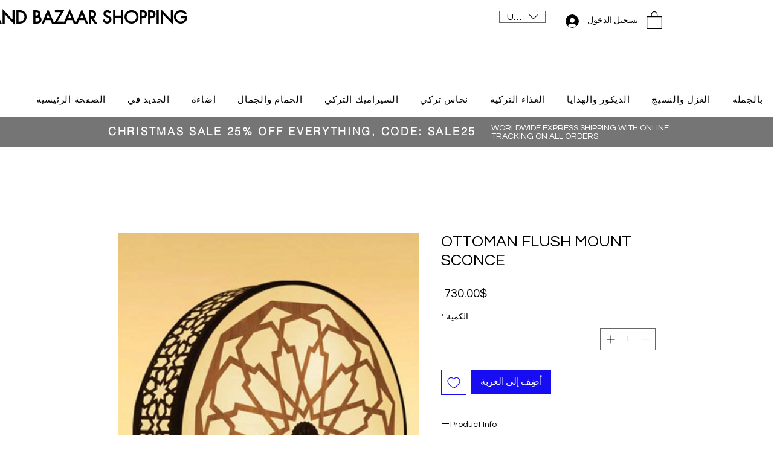

--- FILE ---
content_type: text/javascript; charset=utf-8
request_url: https://d.bablic.com/snippet/5f911f1d0264670001f19105.js?version=3.9
body_size: -53
content:
// Error: conf file does not have enough elements for site: 5f911f1d0264670001f19105